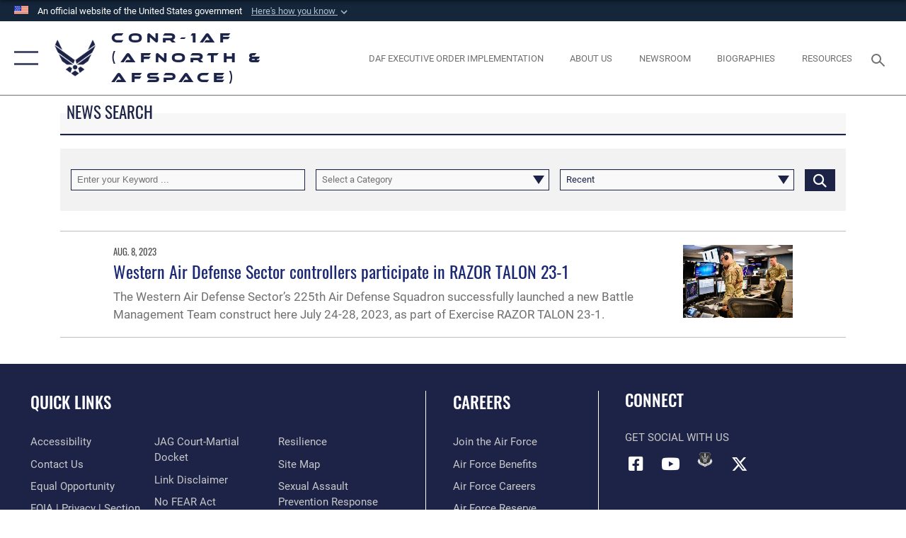

--- FILE ---
content_type: text/html; charset=utf-8
request_url: https://www.1af.acc.af.mil/News/Tag/64541/razor-talon/
body_size: 19198
content:
<!DOCTYPE html>
<html  lang="en-US">
<head id="Head"><meta content="text/html; charset=UTF-8" http-equiv="Content-Type" />
<meta name="REVISIT-AFTER" content="1 DAYS" />
<meta name="RATING" content="GENERAL" />
<meta name="RESOURCE-TYPE" content="DOCUMENT" />
<meta content="text/javascript" http-equiv="Content-Script-Type" />
<meta content="text/css" http-equiv="Content-Style-Type" />
<title>
	News - Tag Razor Talon
</title><meta id="MetaDescription" name="description" content="The official website of the 1st Air Force" /><meta id="MetaKeywords" name="keywords" content="1st Air Force, 1AF, CONR, USAF, AFNORTH, AFSPACE" /><meta id="MetaRobots" name="robots" content="INDEX, FOLLOW" /><link href="/Resources/Shared/stylesheets/dnndefault/7.0.0/default.css?cdv=2785" type="text/css" rel="stylesheet"/><link href="/DesktopModules/ArticleCSDashboard/module.css?cdv=2785" type="text/css" rel="stylesheet"/><link href="/DesktopModules/ArticleCS/module.css?cdv=2785" type="text/css" rel="stylesheet"/><link href="/Desktopmodules/SharedLibrary/Plugins/SocialIcons/css/fa-social-icons.css?cdv=2785" type="text/css" rel="stylesheet"/><link href="/Desktopmodules/SharedLibrary/Plugins/Skin/SkipNav/css/skipnav.css?cdv=2785" type="text/css" rel="stylesheet"/><link href="/desktopmodules/ArticleCS/styles/AirForce3/style.css?cdv=2785" type="text/css" rel="stylesheet"/><link href="/Desktopmodules/SharedLibrary/Plugins/ColorBox/colorbox.css?cdv=2785" type="text/css" rel="stylesheet"/><link href="/Desktopmodules/SharedLibrary/Plugins/bootstrap4/css/bootstrap.min.css?cdv=2785" type="text/css" rel="stylesheet"/><link href="/Desktopmodules/SharedLibrary/ValidatedPlugins/font-awesome6/css/all.min.css?cdv=2785" type="text/css" rel="stylesheet"/><link href="/Desktopmodules/SharedLibrary/ValidatedPlugins/font-awesome6/css/v4-shims.min.css?cdv=2785" type="text/css" rel="stylesheet"/><link href="/Desktopmodules/SharedLibrary/ValidatedPlugins/Chosen/chosen.min.css?cdv=2785" type="text/css" rel="stylesheet"/><link href="/portals/_default/skins/AirForce3/Assets/css/theme.css?cdv=2785" type="text/css" rel="stylesheet"/><script src="/Resources/libraries/jQuery/03_07_01/jquery.js?cdv=2785" type="text/javascript"></script><script src="/Resources/libraries/jQuery-Migrate/03_04_01/jquery-migrate.js?cdv=2785" type="text/javascript"></script><script src="/Resources/libraries/jQuery-UI/01_13_03/jquery-ui.min.js?cdv=2785" type="text/javascript"></script><link rel='icon' href='/Portals/93/ACC_favicon.ico?ver=rSxVjtXWLzfVK5LDB9qz5A%3d%3d' type='image/x-icon' /><meta name='host' content='DMA Public Web' /><meta name='contact' content='dma.WebSD@mail.mil' /><link rel="stylesheet" type="text/css" href="/DesktopModules/SharedLibrary/Controls/Banner/CSS/usa-banner.css" /><script  src="/Desktopmodules/SharedLibrary/Plugins/GoogleAnalytics/Universal-Federated-Analytics-8.7.js?agency=DOD&subagency=USAF&sitetopic=dma.web&dclink=true"  id="_fed_an_ua_tag" ></script><meta name="viewport" content="width=device-width,initial-scale=1" /></head>
<body id="Body">

    <form method="post" action="/News/Tag/64541/razor-talon/" id="Form" enctype="multipart/form-data">
<div class="aspNetHidden">
<input type="hidden" name="__EVENTTARGET" id="__EVENTTARGET" value="" />
<input type="hidden" name="__EVENTARGUMENT" id="__EVENTARGUMENT" value="" />
<input type="hidden" name="__VIEWSTATE" id="__VIEWSTATE" value="ZvIZlr84B/WW3TaWNIc0wLnmUZUYN0Tv4B376TxkxHZjTJc2hr+zNkoI3cs8QGFsDndnkfMjpnTPFo7QVV9xesqkycA/VX3DmIxr69laOpV4yB/Fh1r+F38vkUBhh8wlyVC33xi6DX3+jE7wslfK7xbybe0RYxlnGiUInabi3mkmeFuD7HhhSXZ98q4rxb+DfypKYvPAtVCRc6RCB3bnog8E5r5jhKcPXl+9gI8xyebNS1O+YdINbuIXJ6BjFer6G//QiJs7KOO0dQpTmgn9UrmwCbxIz7enueJPFRFMbXdONwLFagC9z5H/v4j4dyMio4EhbJn6ylY40o11mhm4BizPr9nQBbTa5IEzk0VHJPTs3CY0vvC+G2sNUoRC/2gDDnouCqETqBdTOOz5NeBWMlu4Gv3hiNatOfsc6wXcqY2BAT/8PlsSFFuhp6Yu8YIJFEsTkgcQPGL1F/+LOadafZ22GhvKg8+R6f4Spsy7Zm0RXQG7CBSdoRC4uxW9D24iyKU1oCTs1mh/lbwA2MePQY45tmu4VkDPFDRrC5I/qCpOz5kC4Ru0EfGv+Wfg9Dsp40UXDH+ob7xgwvo+Q4DFYSLEHErVe3gQiVmVNcxlBvbTWhzsY2Rt80mB7/XB9lhkWhfhEFcMAXMNWoKhTNJ5AFfvW17aszTFcK57RWnoIP5sZ+c3u1oOLpu29akZHXJ3wAIQAFYo2cekeGPQ6BtyfL/yedFcobxQLk1YGRGkSJKC2iFm4am5M6JhQCoqPPHUtKkTwETLj02m44aX44SDwtk1OD21UfVx69yiBuizOvo8va2ebfCVQ+rTo6wXDlejjBSfwc5dEJUx/yzMZmufi6jAvYf/+drBPd8KC9gAl0bb/k2XTc1kYvetbU2kMsGvPyuIoRPz87XtDrXTdSBxUlVs1HFwva27bkxtPr6zYlAph8uR29/zLvHi3h789dMLKvi+BX52Tph3Y5ac2qWGXpb8Mr84RRSTvvcjMeRQYbwi3lgRRul3fmYymvPHSA5nqNgsYJ1DzYAL1VemOx7rd7p0Q0gEAqaQOTLNQpUnIPa4UQ2//[base64]/EDjnVUvZmUcNb4JXIloRwFngeBQLi4AfsfsHQahIpSe3ml/hFbbwV9XVg6u0YmgkLXYI4DAwZj8gVEQfxmlBhC89vNkcPLS09YR4T7WRt4m7t4orUk5NMCmnSZ7/PjOdFV/Odq0FjvgQif3esMZHKEKURThe+mihJSGNX/O6C8kX8fQxsgoltVvZvdnRgdaqGr151Wn+Z+NoIfQZgTmkIAzn1A5dnpuM7Kv+der6Y5vVFVXRaQjh4Yc+Rlqq8CZqZZvP4LjKVvSBiQ6lBhRea5rt4WCqfyL93m4tRwhIiHIDwfpxq2Y45I/tM4rWtAeyn8xcwHY9MtCPiaOMz6JhwnZSlNUWh1YECtpvho8jzzns+/CqXE9nmtSGPEd6ofCj8MEQHyuY8Tm3aPdOHHI0ItyUUh8ChVO38H/1cwXugbQAvpKX6LxnUxkHgdPkG5FyOFVC042/nuuyfXhGZihau+BrKhrv60SufTO1Sr/pCsqXzvf41nyaAGLopNAETxjwGVE74Ngl/qQsak2UVH2bROWiRUPaCdx7NRDy5c9AqX61lvDN4cDXiQ/ixACHBdlLKOAGxQvEhWxDdNxrcQHFJYMhOY0GcbmMrGXOIq4m3p/286NQ7B2dGxTWQZ1TB9zFCgIz8fjN9VVwH2kC04mYxSGCWm8X2Us4WjLl8AtMYKBuRGK7bQPG0l2wKaRP9/XiJmr/ifNdJJ1dVfFT/EIU9pBcXbBnVqJjb4SIcmYts4dj64aoc1NTJrW40gdfMF4Jgd6u3VpJ3YSI4Qt5ygucDB3Xqv3niuLw3iJDykZziK3s0qdiNtg/VpLXwlXjZpb2ZDRFZrLeuK7MegyLnYAJu5urc+8/u1x2CsBDVabXiOICgzm5CPhfuQW59rA5GgpqtY3ofGqcao23mQ7rPgXLMCyAnu30pdD9i4T5sBtNyHHyARX9/SfTmt8tL3h4TConne6K4nkToQ/CWffm6nQTZlcVjYvv0e8CQuDsi188/MBdMl6XHX1fbv806sJ72jaqG8FdJb++k/jk/xZUmlGJlHHzU+7m1129xmXQ/WHwxBFNDIwfVTIHcDtMVl+ypQ8PSavUhVGBRANA15nyra3JGhbvgushR2LUXhFwwGxOlYV+85j+ntDsXlwCdxs8stylumaJUUQCid69C4PtaT7ip/cZPlPOmmwRYkV+hfV4+NC5YNs2/aMkHqPdUTx3sx/1+cgsUuLTXE9pc1X7zbpN6F3DrrGYrOAhu1EyWqn2DYlcbN48f/XA72fjCHzJUyN8L4i88pA/g2rw3hE6kCMxycubb+kcP5Xn6nbXqYoW0a0tb5Ll90/VnAFfJWRVSOw1lA2GXjZJLd12TcZrgR795VRCmiyC13SbEJGJrjEcsG9O2Xuh25fgDuXk44ceOSfMrKWyaRHT6EJy6p2I9T9eOSAPxrvvNFNSgHk0RV+/pdCowsqsg7OFLP+JEqzf+Tyu64XLeB6pfO7dVm89cITQFRSJkWqOmg5jcf1vy0RBj05KSfLgspD+nJB8myUyu2ynfy4M5K/GReiNmT+2xl+nvy+89ZETa4wuiWF8h1nn7tJcxX2AvROP1nk2zahqO3hfAuMnj696psrqn9TsFtw8tDxqtrHCGjoJi41eY0sU2w5SUxEerHQateatzYesPNFvT44//7iLQaQBhyPK6nr8JEBRp9iMlKgmwKxrzHjsD4iGAUT8pvi9xizntnXtDQVtEmQfZn7CzBEMcLJQNhtu82bRur4IX9aqrOzLTdh/96uxhHLudCXOWIQ8NfkYpaTv1OoQAHBgxnr5567qAVGo8ey27KlJpI679f7dXl8EeuLYrfnyIZpneuOXTLayW+HRSug+DyaoRndlMXBrRO+E1vC5V2q/4IURZ9PXbUPatAaK5cepD5jpIPWffE7hCgAK7V+1LWSXRtJ85tWfTWKAA2sBdEfd/oB+R2P8pwJxNOJYaVbmbRfiT+u4/LE/rTFQvl/2P0JpSOXB5MEYQDOyJqYn/Mdp/[base64]/00yTrzSrvqnWBv0jOY4NigKkmux216nOL6TDDGCK2D/ej3dmtKYE0jTfC9EudxnD+nzhtB79deDDeVIp6WDB/VXbOGC/L5XiqTBThgh2em5vugM4cQmONzDA+7fUZGr/hbelbqDy9vq5IuSphLsW4kdN0HuiCP2q4lwxzAEqFEI25S2qS4rzoTL5JrBAF6qWi7Cum9/UAuHO0RjlQhUP3wG6soZvs9acX6+7FCmcSgigmnCJoi6ji2CHv8TDDN0baysNvE9KYJErBT+1jAdF1gUb0pXx4Hx6nYCHDjohyxcA0cOoFs3um4yfeldgXEEbc9Srg6prJPea4amURC52H3ue8Ny7GS/trqr2EZ1n7RQHDa2Enbx53/2Rz3bhxAdTNM9+pnfBIj0otoUm01m8X4wbw+VtkMXhSJt43dG1lEaJVDGGOKGfW4PcZ6eA8j4WwquKsf7gmpaAzFZ/NG0IBy3ugHYLm5gCEobqZMbvAiaq7M0aLWqD34DNtbTqUMO1inzG/nPodc+rfpRBuNZ9KgSIZg7qyR/peMQnat3adznNijuLAYjwrD4KQMprFe59nGcUuLYYapaQJ04YMXwOruIZ2oGklDqzum8kIN91NSyVCEM3jdrgL6djoElm8gKF6g2M7CIA1H0xNnS+wxSrLnmHPsZakroq+audAQm/9vMbrFziZlV/Q/uuX8I2WZU90KLiSMNMGXydWeQ7MBcrDhrH7MmCPtPnEc1EzSaXnH9PnEIsneFOKfXUeB+g7flzqBXbInsjosrMsab3hABIyj0SPAUXyvMsmdLDzT1n/Xvrob7COuDM+xQCAm+aOPJFzg6z2U/eK22Hh3x/Na9iZz4DCfnERSzPdY0LdDzRx1bgNCgiGiwcvB1iVNCaMGvwp5IsufLu8HZ0+49BrLRk3926Ubr1AtbkA2epllBCUfMj0BfMh785mzwRaEN2js8HGxxJpe5sbAI7/pXBFQLJBqft6KXQu6wAnuPbSfa1A38OWHeGx+fyM8xjIYOBf/f0u0EccUjm9kn+kTyNe8D4q/YSv8YEnH2M91ZrSTnN7/7GYWq9/Imx5Ixnj1V9pJ79IteDn4A6yZzD7cx3u3Zlx6pCGAPjNfW4zkQehvhHuO2rZXbobsms3deFu8wV8TJo4n/HYnI+kYOV0u7R90FEDI4LrpZB6tYinYK2lW8i2wR0pQc/qmkdodylM5skFDB9uPPxdNCf5+rDFugn7eIyl+fTHrDCk20+Gg7Y5Rbz7OF32p72Fned7h5cyZq7BVZKA2sQLE0eYv6GEU54ov9VKpxEc5xbjHHJwlK6dapwv3T1C4sw8vNjlQye/CAgBqk4DL8+zoYPzrqSB57XQPuaMLK6q/8Qw1zIjX9Uxo/JCJ/Mf+tHe4WVoHXQ8Bu3VNGm/wOAFfqdAPSHvderU0wBUBoZK/wdPFzNWAY6kop6+Gp3uRKOHmqmadQjdysOym8FYF9hVCdBrqJsua+HgJjUGeqG8S0b9uGxQXxpRVlqt9nD7oo2RJnZE4/Dh/OiSc/VLwrRuqMA4yKS3Q1gyaJuaemKiTHxXRqxfhKuZ0OuW/j2ggv8qQgB6zPd4LqGHFQeRpf1JggclMZXbzssJ2a6OvO+2qUQdeONll8qRyDiOh0oaF/o+wipAhi3wF4FmaxhOaocxXVo4T4K2n15XwO/6LDUvKEbCdnPdGYTGFLHMwzlVlMWM2+FtImUtFxG69OW3QFRBrRYIIrT73WuWIjQLigO5PbADBOYX2IT55+QYmjFHoUEuYOQMbUyZIhKdrVFqhbad71g60giRvk399lMk81lRnlRNo9T7SOeSLQZF/+fwdIDUUI32Daarff9xAl9elRqeEB4P1snQAMWZsCebySg6LY54ygmrPUtgKMxaQb0Vkt8NNK7xCl9VLnN2QAJZa5QegogDt+Ms/s2fYnFLtKb/N+1zNu19NV1ISCLnnWP0va9DnOQrlAWip+L4tgSijXKdK79yQoBKwwzNL73g0ODplKV7QVYJSRkoTk3npZ6Uw7FONarTbPNFZX+2tCDSeZjvbwGNybCpSRaUC5CsGz7o1eLNzswVv1C66eHZgF6GvEe1T63Sq2K9jyNglrYBuYOclu2miiGXAmRJIjFvE//D6b8sy1Za5XE9f6G0A0pMhjI8v4uOuxmY+krvVDoi1MR2VkDv31+AXC9IbM0kqeGwMEjSpNvXfi+g+xH5fV+e6rjYzGry0JMT/Cuz1K5yDQ7zjHWU+8CUHeHwn+VbLox48LCEM3hbEv8InaYMyRoQ1PVIeSsLWAnsc/bFQsAhScoopst4vp5ULUTGxk9i7BMkTgNzLIsrX2oeV2TxPw/ATYPhALvAd2RdEZ7E3amvAEiPNZ+Sol6u38EzGxUGonkUfYsgSYzPEKR6MgRl1G0XcCAqmCpBiQff63G7l8sM4YB7lGZE957Uy/avwoCKntqeCrjjbbOpmyZs3Ug0h2AePuDn1Uns0cpU4OM4fCBM1sqDk4jKgLc9WGgAb5OCj7WzINVCUJDGk9VyYA6Ju8GrWz0pj/EXHuTkQMx02taJVyySW+bdhwp5wZDSyXA7p3Aqpid00QYb2yPnIWL4C+rhxBhW1JCVoT89v+vUQLdt29qgtT1cghU0NTX1d2Ips0N59bVX5CEWc+axvh61uI32l75E6odPE0RvSkHZSWD/TeX9LSPGVeRCAW6YohfP7Y47vvEQ28e5sEiIFtx7yVYlCmz3sKHn0WF4P39eKjjDr1WcoKJG3s0fE883pySPB2uDcty30CZ7Yc9YxzCAWwqeRDpCfx12UI1rGpHziXHcitPoMkkcqE3+T9n0sc1RgNfMwIhWlqorR/jJVdf/7Z1LuHuuvUkjZte2IepSCsJj0E7VwaKlFiMtFdalr/tRl4HJoQHIeWW2SjuSdwGpXyQAdgsOrZVtUUGim5kweCjfsRvVc0Uyd7Ck1J4DRZYJHpXQvNKJhMdXRYOOc+tBzjp+azL/OqWnUVQxrGvrUiZT7cCCcVwIGPykvIouyR8AeV7iRLeOj/Ir4bVoH2CUouZPYUyfAumBsMoGJipQ8wOMHcxU/YweeDJqh8SHP/FB6AIqbCCzg4KHvKfzuaxEcCKDPh1AwI9Cy8FRTGnmQNb4ZzGTXHNtxbyc8//K0b/6TlE7Zj/km7oIlozhePuwqWrbFfazybdT6O10RGhWVLHp5VsN73c4RhCn0ctFcl/AUCPA7XR+gAzyw7IDp5xYIj9EELbrS9GOamygXH8k2UHNjsZApyhk8t59zj+zsAcNxibD6l+ZTeqrriRaETmz6qpwRR/LAgJGo+UNpHF9JJEvks6P+9kYvJMM5kXw9GgdJIAdorfnz9qKAkcOAElMnvLFr3VaKmS89At/7e3VVq0zG1CcUE+WTx7VTn/n060FotTJw+wfiuhPNANWqCTksxBtLv3Nmx5tD6Rq/8827nAd+8Uk/izCMPcSm2LQisFhJEaLrvxhvzruc/cZ715kifu2djUwZWK6pKx93XC3eVTthK6dBHJnrm/Q8TMeO6NO4uZ7XE5P/PB4oOba1RN+1pa2Wbqi72Iz9lIe1Pj/n29Knm4dPJ3boGxSxJ5lFBxMXqRQVnIEM2KxRqCT4LNmsqPn7aRZZc9sR2YSA2Lf5G1sM5DH+e8nvePJ4DIYgrHxxQI3+6/8uGvogySqDJsb5IBtImCn8Th6vE09o/SNxc2vKD/TmNe5qkTHtAsNg/sEAeX8FdkmxRHopUrBDkN8iXmU9SqgPvzZbJHdNg/[base64]/DHu4u6NDiAO/yvR2w350ux4O48ct+QqHurFXNmqBBGBc93NKAqXjo1OXq3DNUYTLTrC8V4WrsvzoDTWrmpUuhB/Yu1afoIx+NjYD4fiMhYtqXXbX4pUbUjBpFuUGd7OjjFGib3IY4cFgfGFpgRPSY1vvzaS89u9F3kf9PSJeYDv9an+6fDvRV20ScZVPdTYcEdFxa/V89YRmm/sjJZTSUbdv5854mU7AS8vtrw9W6VSrWsXORHgmgZfYVtYHrR7XcIKFo5S4/o0FoEWSVAlZ0atavJXyWa+Cl3o6H7o3d3DuPAPi9XiseQdbRJMOmPNNqEYRNLrOTte2xBXgagBJrNMFnnaI20aUXyiAHgA17v3EH8hrJTy/T4YbQMYdY6vtAxI38aVzWI6d4N5opodex8rkSebR9cjutqsYS5ltKIiD7OVQZePnzOXYt/GEM1o6cmr2xowq86Ye5es35K7nNG0+qnzN3Jb0/lnTL/zVM+ZDg1L295c9487POvWmtg4cKT83iLYUB64Cu/o7eNoiqW6Ig2xHp1+BpPjLrYQ==" />
</div>

<script type="text/javascript">
//<![CDATA[
var theForm = document.forms['Form'];
if (!theForm) {
    theForm = document.Form;
}
function __doPostBack(eventTarget, eventArgument) {
    if (!theForm.onsubmit || (theForm.onsubmit() != false)) {
        theForm.__EVENTTARGET.value = eventTarget;
        theForm.__EVENTARGUMENT.value = eventArgument;
        theForm.submit();
    }
}
//]]>
</script>


<script src="/WebResource.axd?d=pynGkmcFUV2XJQRRndJGZjIM9Yjewq1-mws8Ro32keP8X8QjNrsd-BZU8GU1&amp;t=638901627720898773" type="text/javascript"></script>


<script src="/ScriptResource.axd?d=NJmAwtEo3Io1vb4WK6GRfLaB9HzJ78wO-BXW2z5SADyChLbcFRJIrjg4UGqAmOAcAQEMwPq2Q1DtzY0Aley45CRrSrD9ru7og3vimHBwMpdXoL-I7TRYXlfk3ueSFfDnfWckFQ2&amp;t=32e5dfca" type="text/javascript"></script>
<script src="/ScriptResource.axd?d=dwY9oWetJoKon4WKK8drPsOmDM7FQIzjJ7t_FTF3NlYWC4aOoW9LI8187a1lGlD3BtlPZewts3yoYk2hA7zAfU4s65dhTvXAC813Y8kBRmRkvC55RC1URouDa2uR_m3HGNPNmkEfZcbltnYq0&amp;t=32e5dfca" type="text/javascript"></script>
<div class="aspNetHidden">

	<input type="hidden" name="__VIEWSTATEGENERATOR" id="__VIEWSTATEGENERATOR" value="CA0B0334" />
	<input type="hidden" name="__VIEWSTATEENCRYPTED" id="__VIEWSTATEENCRYPTED" value="" />
	<input type="hidden" name="__EVENTVALIDATION" id="__EVENTVALIDATION" value="/pXHEAlLs+0YH2204colI+ULeET0ERm7px5p5+VXrY22hDXl00074xBWm9d42m/T1VgtaF4rLnKOSk+7STHKvY0/qBUKY8Tp82WrnW4KgxqiC8s64uMRClOOuZvaRF2WLE767EipBBH29WQI6XO1TB6hlHnGtJAgWMmzeIAvAOTydYvD4MfSnxRHtWL7PEfVDHtcfmS5yhXbMpoKqvqjjdEAvg7rJxo3ru3Bs0Ix0nc8C25Qp9xW56uWOvFZBAifbR+7Bg==" />
</div><script src="/js/dnn.js?cdv=2785" type="text/javascript"></script><script src="/js/dnn.modalpopup.js?cdv=2785" type="text/javascript"></script><script src="/js/dnncore.js?cdv=2785" type="text/javascript"></script><script src="/Desktopmodules/SharedLibrary/Plugins/Mobile-Detect/mobile-detect.min.js?cdv=2785" type="text/javascript"></script><script src="/DesktopModules/ArticleCS/Resources/ArticleCS/js/ArticleCS.js?cdv=2785" type="text/javascript"></script><script src="/Desktopmodules/SharedLibrary/Plugins/ColorBox/jquery.colorbox.js?cdv=2785" type="text/javascript"></script><script src="/Desktopmodules/SharedLibrary/ValidatedPlugins/moment/moment.js?cdv=2785" type="text/javascript"></script><script src="/js/dnn.servicesframework.js?cdv=2785" type="text/javascript"></script><script src="/Desktopmodules/SharedLibrary/Plugins/Skin/js/common.js?cdv=2785" type="text/javascript"></script><script src="/Desktopmodules/SharedLibrary/ValidatedPlugins/moment-timezone/builds/moment-timezone-with-data.js?cdv=2785" type="text/javascript"></script><script src="/Desktopmodules/SharedLibrary/Plugins/image-set-polyfill/image-set-polyfill.js?cdv=2785" type="text/javascript"></script><script src="/Desktopmodules/SharedLibrary/ValidatedPlugins/Chosen/chosen.jquery.min.js?cdv=2785" type="text/javascript"></script><script src="/Desktopmodules/SharedLibrary/Helpers/chosen-fix.js?cdv=2785" type="text/javascript"></script>
<script type="text/javascript">
//<![CDATA[
Sys.WebForms.PageRequestManager._initialize('ScriptManager', 'Form', ['tdnn$ctr13044$Article$desktopmodules_articlecs_article_ascx$UpdatePanel1','dnn_ctr13044_Article_desktopmodules_articlecs_article_ascx_UpdatePanel1'], [], [], 90, '');
//]]>
</script>

        
        
        

<script type="text/javascript">
$('#personaBar-iframe').load(function() {$('#personaBar-iframe').contents().find("head").append($("<style type='text/css'>.personabar .personabarLogo {}</style>")); });
</script>
<div id="dnn_ctl02_header_banner_container" class="header_banner_container">
    <span class="header_banner_inner">
        <div class="header_banner_flag">
            An official website of the United States government 
        <div class="header_banner_accordion" tabindex="0" role="button" aria-expanded="false"><u>Here's how you know 
        <span class="expand-more-container"><svg xmlns="http://www.w3.org/2000/svg" height="24" viewBox="0 0 24 24" width="24">
                <path d="M0 0h24v24H0z" fill="none" />
                <path class="expand-more" d="M16.59 8.59L12 13.17 7.41 8.59 6 10l6 6 6-6z" />
            </svg></span></u></div>
        </div>
        <div class="header_banner_panel" style="">
            <div class="header_banner_panel_item">
                <span class="header_banner_dotgov"></span>
                <div id="dnn_ctl02_bannerContentLeft" class="header_banner_content"><p class="banner-contentLeft-text"><strong> Official websites use .mil </strong></p>A <strong>.mil</strong> website belongs to an official U.S. Department of Defense organization in the United States.</div>
            </div>
            <div class="header_banner_panel_item https">
                <span class="header_banner_https"></span>
                <div id="dnn_ctl02_bannerContentRight" class="header_banner_content"><p class="banner-contentRight-text"><strong>Secure .mil websites use HTTPS</strong></p><div> A <strong>lock (<span class='header_banner_icon_lock'><svg xmlns = 'http://www.w3.org/2000/svg' width='52' height='64' viewBox='0 0 52 64'><title>lock </title><path class='icon_lock' fill-rule='evenodd' d='M26 0c10.493 0 19 8.507 19 19v9h3a4 4 0 0 1 4 4v28a4 4 0 0 1-4 4H4a4 4 0 0 1-4-4V32a4 4 0 0 1 4-4h3v-9C7 8.507 15.507 0 26 0zm0 8c-5.979 0-10.843 4.77-10.996 10.712L15 19v9h22v-9c0-6.075-4.925-11-11-11z' /> </svg></span>)</strong> or <strong> https://</strong> means you’ve safely connected to the .mil website. Share sensitive information only on official, secure websites.</div></div>
            </div>

        </div>
    </span>
</div><style> .header_banner_container{ background-color: #15263b; color: #FFF; } .icon_lock { fill: #FFF;} .header_banner_container .header_banner_content .banner-contentLeft-text, .header_banner_container .header_banner_content .banner-contentRight-text { color: #FFF;} </style>
<script type="text/javascript">

jQuery(document).ready(function() {
initializeSkin();
});

</script>

<script type="text/javascript">
var skinvars = {"SiteName":"CONR-1AF (AFNORTH \u0026 AFSPACE)","SiteShortName":"AFNORTH","SiteSubTitle":"","aid":"1af","IsSecureConnection":true,"IsBackEnd":false,"DisableShrink":false,"IsAuthenticated":false,"SearchDomain":"search.usa.gov","SiteUrl":"https://www.1af.acc.af.mil/","LastLogin":null,"IsLastLoginFail":false,"IncludePiwik":false,"PiwikSiteID":-1,"SocialLinks":{"Facebook":{"Url":"http://www.facebook.com/home.php?#/AmericasAOC","Window":"_blank","Relationship":"noopener"},"Twitter":{"Url":"http://www.twitter.com/1staf","Window":"_blank","Relationship":"noopener"},"YouTube":{"Url":"http://www.youtube.com/americasaoc","Window":"_blank","Relationship":"noopener"},"Flickr":{"Url":"http://www.flickr.com/usairforce","Window":"_blank","Relationship":"noopener"},"Pintrest":{"Url":"https://www.pinterest.com/usairforce","Window":"_blank","Relationship":"noopener"},"Instagram":{"Url":"http://instagram.com/officialusairforce","Window":"_blank","Relationship":"noopener"},"Blog":{"Url":"http://airforcelive.dodlive.mil","Window":"_blank","Relationship":"noopener"},"RSS":{"Url":"/Home/RSS/","Window":"_blank","Relationship":"noopener"},"Podcast":{"Url":"","Window":"","Relationship":null},"Email":{"Url":"","Window":"","Relationship":null},"LinkedIn":{"Url":"","Window":"","Relationship":null},"Snapchat":{"Url":"","Window":"","Relationship":null}},"SiteLinks":null,"LogoffTimeout":3300000,"SiteAltLogoText":""};
</script>
<script type="application/ld+json">{"@context":"http://schema.org","@type":"Organization","logo":null,"name":"CONR-1AF (AFNORTH & AFSPACE)","url":"https://www.1af.acc.af.mil/","sameAs":["http://www.facebook.com/home.php?#/AmericasAOC","http://www.twitter.com/1staf","http://instagram.com/officialusairforce","https://www.pinterest.com/usairforce","http://www.youtube.com/americasaoc"]}</script>

<div id="app" class="layout-main no-banner ">
    

<div id="skip-link-holder"><a id="skip-link" aria-label="Press enter to skip to main content" href="#skip-target">Skip to main content (Press Enter).</a></div>

<header id="header-main">
    <div id="header-main-inner">
        <nav id="nav-main" aria-label="Main navigation">
            <div type="button" class="nav-main-toggle" tabindex="0" role="button" aria-label="Open Main Navigation"> 
		        <span class="nav-main-toggle-label">
				    <span class="nav-main-toggle-item nav-main-toggle-item-top">
					    <span class="nav-main-toggle-item-inner nav-main-toggle-item-inner-top"></span>
				    </span>
				    <span class="nav-main-toggle-item nav-main-toggle-item-bottom">
					    <span class="nav-main-toggle-item-inner nav-main-toggle-item-inner-bottom"></span>
				    </span>
			    </span>
		    </div>
            
            <div id="nav-main-inner">
                <div id="nav-main-header">
                    <div type="button" class="nav-main-toggle" tabindex="0" role="button" aria-label="Close Main Navigation"> 
		                <span class="nav-main-toggle-label">
				            <span class="nav-main-toggle-item nav-main-toggle-item-top">
					            <span class="nav-main-toggle-item-inner nav-main-toggle-item-inner-top"></span>
				            </span>
				            <span class="nav-main-toggle-item nav-main-toggle-item-bottom">
					            <span class="nav-main-toggle-item-inner nav-main-toggle-item-inner-bottom"></span>
				            </span>
			            </span>
		            </div>
                    <svg class="svg-logo" width="80" height="70" xmlns="http://www.w3.org/2000/svg" viewBox="0 0 80 70">
                        <g>
                            <title>U.S. Air Force Logo</title>
                            <g transform="matrix(0.30864200474303516,0,0,0.30864200474303516,96.66049876374962,86.23049787780087) ">
                                <polygon points="-216.59274005889893,-115.45912504196167 -239.41073322296143,-98.88313627243042 -211.62673664093018,-78.69417142868042 -202.91378498077393,-105.51613187789917 " class="fill"/>
                                <polygon points="-207.52175617218018,-75.70814847946167 -184.70473957061768,-59.13417387008667 -161.90072345733643,-75.70814847946167 -184.70473957061768,-92.29115629196167 " class="fill"/>
                                <polygon points="-195.99575519561768,-126.93117094039917 -279.6467409133911,-187.7141375541687 -260.1197633743286,-147.0781512260437 -232.37673664093018,-126.93117094039917 " class="fill"/>
                                <polygon points="-187.24075031280518,-153.7301287651062 -304.11372089385986,-238.64913511276245 -284.5887575149536,-198.0051531791687 -194.19973468780518,-132.33217191696167 " class="fill"/>
                                <polygon points="-287.54475116729736,-271.9891619682312 -301.3247194290161,-243.31515073776245 -258.9787721633911,-212.55013608932495 " class="fill"/>
                                <polygon points="-166.50472736358643,-105.51613187789917 -157.78475666046143,-78.69417142868042 -130.01070880889893,-98.88313627243042 -152.83077716827393,-115.45912504196167 " class="fill"/>
                                <polygon points="-137.04073810577393,-126.93117094039917 -109.2976884841919,-147.0781512260437 -89.7787675857544,-187.7141375541687 -173.42074298858643,-126.93117094039917 " class="fill"/>
                                <polygon points="-182.17178058624268,-153.7301287651062 -175.22274494171143,-132.33217191696167 -84.8327226638794,-198.0051531791687 -65.3028154373169,-238.64913511276245 " class="fill"/>
                                <polygon points="-81.8727617263794,-271.9891619682312 -110.4467363357544,-212.55013608932495 -68.0937089920044,-243.31515073776245 " class="fill"/>
                                <path d="m-197.38074,-111.46014c0,-6.997 5.676,-12.677 12.682,-12.677c6.99,0 12.677,5.68 12.677,12.677c0,7.005 -5.687,12.68 -12.677,12.68c-7.006,-0.001 -12.682,-5.675 -12.682,-12.68z" class="fill"/>
                            </g>
                        </g>
                    </svg>
                </div>
                <div id="nav-main-search">
                    <div id="dnn_Header_MobileSearch" class="search-input-wrap">
	
                        <input id="search-input" aria-label="Search" type="search" autocomplete="off" name="header-search" placeholder="SEARCH" value="">
                    
</div>
                </div>
                <div id="nav-main-menu">
                    <ul id="nav-main-menu-top-ul">
	
    <li class="">
    
        <a href="https://www.1af.acc.af.mil/" target="" >Home</a>
    
    </li>

    <li class="parent active">
    
        <a href="https://www.1af.acc.af.mil/News/" target="" aria-expanded="false">News</a>
    
        <ul>
        
    <li class="">
    
        <a href="https://www.1af.acc.af.mil/News/Photos/" target="" >Photos</a>
    
    </li>

    <li class="">
    
        <a href="https://www.1af.acc.af.mil/News/Video/" target="" >Video</a>
    
    </li>

        </ul>
    
    </li>

    <li class="parent ">
    
        <a href="https://www.1af.acc.af.mil/About-Us/" target="" aria-expanded="false">About Us</a>
    
        <ul>
        
    <li class="">
    
        <a href="https://www.1af.acc.af.mil/Library/Biographies/" target="" >C1AA Leadership</a>
    
    </li>

    <li class="">
    
        <a href="https://1af.usaf.afpims.mil/Library/Fact-Sheets/Display/Article/289620/conr-1af-afnorth-afspace/" target="" >C1AA History</a>
    
    </li>

        </ul>
    
    </li>

    <li class="parent ">
    
        <a href="https://www.1af.acc.af.mil/Units/" target="" aria-expanded="false">Units</a>
    
        <ul>
        
    <li class="">
    
        <a href="https://www.1af.acc.af.mil/Units/601st-AOC-101st-AOG/" target="" >601st AOC &amp; 101st AOG</a>
    
    </li>

    <li class="parent ">
    
        <a href="https://www.1af.acc.af.mil/Units/AFRCC/" target="" aria-expanded="false">AFRCC</a>
    
        <ul>
        
    <li class="">
    
        <a href="https://www.1af.acc.af.mil/Units/AFRCC/Points-of-Contact/" target="" >Points of Contact</a>
    
    </li>

    <li class="">
    
        <a href="https://www.1af.acc.af.mil/Units/AFRCC/Annual-Reports/" target="" >Annual Reports</a>
    
    </li>

    <li class="">
    
        <a href="https://www.1af.acc.af.mil/Units/AFRCC/USNPLBP/" target="" >USNPLBP</a>
    
    </li>

        </ul>
    
    </li>

    <li class="">
    
        <a href="https://www.1af.acc.af.mil/Units/NSEP/" target="" >NSEP</a>
    
    </li>

    <li class="">
    
        <a href="https://www.1af.acc.af.mil/Units/CAP-USAF/" target="" >CAP-USAF</a>
    
    </li>

    <li class="">
    
        <a href="https://www.1af.acc.af.mil/Units/Det-1/" target="" >Det. 1</a>
    
    </li>

    <li class="">
    
        <a href="https://www.1af.acc.af.mil/Units/Det-2/" target="" >Det. 2</a>
    
    </li>

    <li class="">
    
        <a href="https://www.1af.acc.af.mil/Units/Det-3/" target="" >Det. 3</a>
    
    </li>

    <li class="">
    
        <a href="https://www.eads.ang.af.mil/" target="" >EADS</a>
    
    </li>

    <li class="">
    
        <a href="https://www.wads.ang.af.mil/" target="" >WADS</a>
    
    </li>

        </ul>
    
    </li>

    <li class="">
    
        <a href="https://www.af.mil/DAF-Executive-Order-Implementation/" target="_blank" rel="noopener noreferrer" >DAF Executive Order Implementation</a>
    
    </li>

    <li class="">
    
        <a href="https://www.af.mil/Policy-Updates/" target="_blank" rel="noopener noreferrer" >Policy Updates</a>
    
    </li>

    <li class="">
    
        <a href="https://www.1af.acc.af.mil/Contact-Us/" target="" >Contact Us</a>
    
    </li>

    <li class="">
    
        <a href="https://www.acc.af.mil/Resources/" target="_blank" rel="noopener noreferrer" >Resources</a>
    
    </li>

</ul>


                </div>
                <div id="nav-main-footer">
                    <ul class=""><li class=""><a href="https://www.facebook.com/FirstAirForce/" target="_blank" rel="noopener noreferrer" aria-label="Facebook opens in a new window" title="Facebook"><span class="social-icon fab fa-facebook-square social-link-558"></span></a></li><li class=""><a href="https://www.youtube.com/@CONR-1AF" target="_blank" rel="noopener noreferrer" aria-label="Link to YouTube opens in a new window" title="Link to YouTube"><span class="social-icon fa-brands fa-youtube social-link-4538"></span></a></li><li class=""><a href="https://www.dvidshub.net/unit/CONR-1AF" target="_blank" rel="noopener noreferrer" aria-label="Link to DVIDs opens in a new window" title="Link to DVIDs"><img title="Link to DVIDs" src="/Portals/93/ICON.png?ver=1mXezeHTg3X9yVLOcJ0CTw%3d%3d" alt="Link to DVIDs" /></a></li><li class=""><a href="https://www.twitter.com/1stAF" target="_blank" rel="noopener noreferrer" aria-label="Link to X (formerly X) opens in a new window" title="Link to X (formerly X)"><span class="social-icon fa-brands fa-x-twitter social-link-678"></span></a></li></ul>
                </div>
            </div>
            <div id="nav-main-open-overlay"></div>
        </nav>

        <div id="logo-main">
            <a href="https://www.1af.acc.af.mil/">
             
                <img src="/Portals/_default/Skins/AirForce3/Assets/images/af-logo-seal.png" alt="U.S. Air Force Logo" title="U.S. Air Force"/>
                
                <span class="site-title">CONR-1AF (AFNORTH & AFSPACE)</span>
                
            </a>
        </div>

        <nav id="nav-secondary" aria-label="Search navigation">
            <div id="nav-secondary-inner">
                <ul class=""><li class="hidden-md"><a href="https://www.af.mil/DAF-Executive-Order-Implementation/" target="_blank" rel="noopener noreferrer" aria-label=" opens in a new window"><span class="text text-link-4674">DAF Executive Order Implementation</span></a></li><li class="hidden-md"><a href="https://www.1af.acc.af.mil/About-Us/" target="_blank" rel="noopener noreferrer" aria-label="About Us opens in a new window"><span class="text text-link-4676">About Us</span></a></li><li class="hidden-md"><a href="https://www.1af.acc.af.mil/News/"><span class="text text-link-4677">Newsroom</span></a></li><li class="hidden-md"><a href="https://www.1af.acc.af.mil/Library/Biographies/"><span class="text text-link-4678">Biographies</span></a></li><li class="hidden-md"><a href="https://www.acc.af.mil/Resources/" target="_blank" rel="noopener noreferrer" aria-label=" opens in a new window"><span class="text text-link-4747">Resources</span></a></li></ul>
                <div id="dnn_Header_DesktopSearch">
	
                    <input type="checkbox" class="hidden-input" id="header-main-search-state" aria-label="Search" tabindex="-1" aria-hidden="true">
                    <div id="main-search-open-overlay"></div>
                    <div id="header-main-search">
                      <div class="search-input-wrap">
                        <input id="header-main-search-input" aria-label="Search" class="global-search" minlength="1" tabindex="-1" type="search" autocomplete="off" placeholder="Search topics, names, categories..." value="">
                        <label class="header-main-search-toggle-label" for="header-main-search-state" tabindex="0" aria-label="Search toggle"></label>
                      </div>
                    </div>
                
</div>
            </div>
        </nav>
    </div>

</header>
<div id="header-main-spacer"></div>

<p><a name="skip-target"></a></p>
    <!--/* //NOSONAR */--><div id="dnn_HeaderPaneTop" class="DNNEmptyPane"></div>
<div id="dnn_HeaderPaneMid" class="DNNEmptyPane"></div>
<div id="dnn_HeaderPaneBottom" class="DNNEmptyPane"></div>
    
    <main class="content ">
        <!--/* //NOSONAR */--><div id="dnn_ContentPane" class="DNNEmptyPane"></div>
<div class="container container-wide">
    <div class="row">
        <div id="dnn_CenterPaneWide_Top" class="col-md DNNEmptyPane"></div>
    </div>
</div>
<div id="dnn_FullBleedPane1" class="DNNEmptyPane"></div>
<div class="container">
    <div id="dnn_CarouselPane"><div class="DnnModule DnnModule-ArticleCSDashboard DnnModule-13043"><a name="13043"></a>

<div class="theme-container title-container">
    
    <h2 class="theme-container-header border-bottom">
        <span id="dnn_ctr13043_dnnTITLE_titleLabel" class="title">News Search</span>



    </h2>
    <div id="dnn_ctr13043_ContentPane" class="theme-container-content"><!-- Start_Module_13043 --><div id="dnn_ctr13043_ModuleContent" class="DNNModuleContent ModArticleCSDashboardC">
	<div id="dnn_ctr13043_Dashboard_ph">
		
<div class="advanced-search">
    <div class="container">
        <div class="options d-flex flex-md-row">
            <div class='inner'>
                <div class="spinner3">
                    <div class="bounce1"></div>
                    <div class="bounce2"></div>
                    <div class="bounce3"></div>
                </div>
                
                <div class="cellinner">
                    <label for="dnn_ctr13043_Dashboard_keyword13043" class="d-none">Keyword</label>
                    <div class="field-outer keyword text-box">
			<input name="dnn$ctr13043$Dashboard$keyword13043" type="text" id="dnn_ctr13043_Dashboard_keyword13043" title="Keyword" aria-label="Keyword Control" placeholder="Enter your Keyword ..." />
		</div>
                </div>
                
                <div class="cellinner">
                    <label for="dnn_ctr13043_Dashboard_cat13043" class="d-none">Type</label>
                    <div class="field-outer category drop-list">
			<select name="dnn$ctr13043$Dashboard$cat13043" id="dnn_ctr13043_Dashboard_cat13043" aria-label="Category Drop Down List">
				<option value="0">Select a Category</option>

			</select>
		</div>
                </div>
                
                <div class="cellinner">
                    <label for="dnn_ctr13043_Dashboard_sort13043" class="d-none"></label>
                    <div class="field-outer sort drop-list">
			<select name="dnn$ctr13043$Dashboard$sort13043" id="dnn_ctr13043_Dashboard_sort13043" title="Sort" aria-label="Sort Drop Down List">
				<option selected="selected" value="Recent">Recent</option>
				<option value="Oldest">Oldest</option>
				<option value="Title">Title A &gt; Z</option>
				<option value="TitleZ">Title Z &gt; A</option>

			</select>
		</div>
                </div>
                
            </div>
            <div class="search-container">
                <a class="fas fa-search search-button advanced-search-btn" aria-label="Click button to search" href="javascript:__doPostBack(&#39;dnn$ctr13043$Dashboard$ctl06&#39;,&#39;&#39;)"></a>
            </div>
        </div>
    </div>
    <link rel="stylesheet" type="text/css" href="/DesktopModules/ArticleCS/Styles/AirForce3/ChosenOverrides.css" />
</div>
<script>
    $('.keyword input').keydown(function (event) {
        var keypressed = event.keyCode || event.which;
        if (keypressed === 13 && $('.advanced-search-btn').length > 0) {
            $('.advanced-search-btn')[0].click();
            return false;
        }
    });
</script>


<script type="text/javascript">
    $(document).ready(function () {
        /*******************************************
        * JS for contianing every input after the
        * third into 'Advanced Options'
        *******************************************/

        // This is the array that will be wrapped into advanced options
        // It's acting as a queue (FIFO)
        var advancedOptions = $('.cellinner');

        var windowWidth = $(window).innerWidth();

        // This is to check if there's more than one input
        if (advancedOptions.length > 1) {
            $('.options').addClass('flex-column');
        }

        // Iterator
        var i = 0;
        var maxInputs = 3;

        if (windowWidth < 576) {
            maxInputs = 1;
        } else if (windowWidth < 768) {
            maxInputs = 2;
        } else {
            maxInputs = 3;
        }

        // This do while will filter out the first row of cells
        // The first row always needs at least one cell (hence the do while)
        do {
            // Filter out the first item in the array
            if (advancedOptions.length) {
                // Current element (Not a jQuery object :( )
                var current = advancedOptions.get(0);
                advancedOptions.splice(0, 1);
            } else {
                break;
            }
            // Iterate, if the current cell is tags add three to break the loop
            if ($(current).find('.tagit').length) {
                i += 3;
            } else {
                i++;
            }
            // If we already have our first 3, or if tagit is next to be shifted, break
        } while (i < maxInputs && !$(advancedOptions.get(0)).find('.tagit').length)

        if (advancedOptions.length) {
            // If there are advanced options
            var $advancedOptionsContainer = $("<div class='advanced-options' aria-hidden='true' style='display:none;'></div>", {});
            var $advancedOptionsLabel = $('<label class="show-advanced" for="advanced-check" role="button"><span>Show Advanced Options</span></label>', {});
            var $advancedCheck = $('<input type="checkbox" id="advanced-check">', {}).on('click', function () {
                if ($(this).is(":checked")) {
                    $('.advanced-options').slideDown(250, function () {
                        $('.advanced-options').attr('aria-hidden', 'false');
                        $('.advanced-options').css('display', 'flex');
                        $('.show-advanced span').html('Hide Advanced Options');
                    });
                } else {
                    $('.advanced-options').slideUp(250, function () {
                        $('.show-advanced span').html('Show Advanced Options');
                        $('.advanced-options').attr('aria-hidden', 'true');
                    });
                }
            });

            $(advancedOptions).wrapAll($advancedOptionsContainer);
            $('.options').after($advancedOptionsLabel);
            $('.show-advanced').before($advancedCheck);
        } else {
            // If there are no advanced options
            // So the search button will stay on the same line if there's no advanced options
            $('.options').removeClass('flex-md-row');
            $('.options').addClass('flex-sm-row');

            $('.advanced-search').addClass('no-advanced-pad-bottom');
        }

        $('.drop-list select').chosen({
            disable_search_threshold: 30,
            width: "100%"
        });

        var $dropdownLists = $('.drop-list select');

        $dropdownLists.each(function () {
            if ($(this).val() != 0) {
                $(this).siblings('.chosen-container-single').addClass('has-value');
            }
        });

        $dropdownLists.on('change', function () {
            if ($(this).val() != 0) {
                $(this).siblings('.chosen-container-single').addClass('has-value');
            } else {
                $(this).siblings('.chosen-container-single').removeClass('has-value');
            }
        });

        $('.cellinner').each(function () {
            if ($(this).find('.tagit').length) {
                $(this).css('width', '100%');
            }
        });

        $('.spinner3').fadeOut('fast');

        // Get all advanced search dropdown containers
        var chosenContainers = document.querySelectorAll('.chosen-container');

        // Update aria-label on search dropdowns
        function updateAriaLabel(selectElement) {
            var selectedText = selectElement.options[selectElement.selectedIndex].text;
            var searchInput = selectElement.parentElement.querySelector('.chosen-search-input');
            if (searchInput) {
                searchInput.setAttribute('aria-label', 'Filter by ' + selectedText);
            }
        }

        chosenContainers.forEach(function (container) {
            var selectElement = container.previousElementSibling;
            if (selectElement && selectElement.tagName === 'SELECT') {
                updateAriaLabel(selectElement);
                selectElement.addEventListener('change', function () {
                    updateAriaLabel(selectElement);
                });
            }
        });
    });
</script>
	</div>


</div><!-- End_Module_13043 --></div>
</div></div></div>
</div>
<div class="container">
    <div class="row">
        <div id="dnn_CenterPane_Top" class="col-md"><div class="DnnModule DnnModule-ArticleCS DnnModule-13044"><a name="13044"></a>

<div class="theme-container">
    <div id="dnn_ctr13044_ContentPane"><!-- Start_Module_13044 --><div id="dnn_ctr13044_ModuleContent" class="DNNModuleContent ModArticleCSC">
	

<div id="dnn_ctr13044_Article_desktopmodules_articlecs_article_ascx_UpdatePanel1">
		


<ul class="listing article-listing article-listing-news">
    
    <li><article class="article-listing-item article-listing-item-3492878">
    <div class="summary">
        <time pubdate="pubdate" data-dateago="2023-08-08T18:10:00" data-dateap="Aug. 8, 2023" datetime="2023-08-08">Aug. 8, 2023</time>
        <h1>
            <a href="https://www.1af.acc.af.mil/News/Article-Display/Article/3492878/western-air-defense-sector-controllers-participate-in-razor-talon-23-1/" >Western Air Defense Sector controllers participate in RAZOR TALON 23-1 </a>
        </h1>
        <p>The Western Air Defense Sector’s 225th Air Defense Squadron successfully launched a new Battle Management Team construct here July 24-28, 2023, as part of Exercise RAZOR TALON 23-1.</p>
    </div>
    
    <div class="thumb">
        <a href="https://www.1af.acc.af.mil/News/Article-Display/Article/3492878/western-air-defense-sector-controllers-participate-in-razor-talon-23-1/">
            <img src="https://media.defense.gov/2023/Aug/08/2003280762/300/300/0/230727-Z-YA179-0004.JPG" alt="" />
            <div class="image-replacement" role="img" title="" 
                 style="background-image:url(https://media.defense.gov/2023/Aug/08/2003280762/300/300/0/230727-Z-YA179-0004.JPG);
                        
                 ">
            </div>
        </a>
    </div>
    
</article>
</li> 

</ul>
<div class="d-none d-md-block">
    


        



        
  


</div>
<div class="d-block d-md-none">
    


        



        
  


</div>



	
	</div>




</div><!-- End_Module_13044 --></div>
</div></div></div>
    </div>
    <div class="row">
        <div id="dnn_CenterPane_Half1" class="col-md-6 DNNEmptyPane"></div>
        <div id="dnn_CenterPane_Half2" class="col-md-6 DNNEmptyPane"></div>
    </div>
</div>

<div class="container">
    <div class="row">
        <div class="col-md-9">
            <div id="dnn_ContentPaneLeft" class="DNNEmptyPane"></div>
            <div class="row">
                <div id="dnn_ContentPaneLeftSplitLeft" class="col-md-6 DNNEmptyPane"></div>
                <div id="dnn_ContentPaneLeftSplitRight" class="col-md-6 DNNEmptyPane"></div>
            </div>
            <div id="dnn_ContentPaneLeft2" class="DNNEmptyPane"></div>
            <div class="row">
                <div id="dnn_ContentPaneLeftThird1" class="col-md-4 DNNEmptyPane"></div>
                <div id="dnn_ContentPaneLeftThird2" class="col-md-4 DNNEmptyPane"></div>
                <div id="dnn_ContentPaneLeftThird3" class="col-md-4 DNNEmptyPane"></div>
            </div>
            <div id="dnn_ContentPaneLeft3" class="DNNEmptyPane"></div>
        </div>
        <div id="dnn_RightPane" class="col-md-3 DNNEmptyPane"></div>
    </div>
    <div class="row">
        <div id="dnn_EvenLeft" class="col-md-4 DNNEmptyPane"></div>
        <div id="dnn_EvenMiddle" class="col-md-4 DNNEmptyPane"></div>
        <div id="dnn_EvenRight" class="col-md-4 DNNEmptyPane"></div>
    </div>
    <div class="row">
        <div id="dnn_SmallSideLeft" class="col-md-3 DNNEmptyPane"></div>
        <div id="dnn_SmallSideMiddle" class="col-md-6 DNNEmptyPane"></div>
        <div id="dnn_SmallSideRight" class="col-md-3 DNNEmptyPane"></div>
    </div>
    <div class="row">
        <div id="dnn_QuadFirst" class="col-md-3 DNNEmptyPane"></div>
        <div id="dnn_QuadSecond" class="col-md-3 DNNEmptyPane"></div>
        <div id="dnn_QuadThird" class="col-md-3 DNNEmptyPane"></div>
        <div id="dnn_QuadFourth" class="col-md-3 DNNEmptyPane"></div>
    </div>
    <div class="row">
        <div id="dnn_HalfLeft" class="col-md-6 DNNEmptyPane"></div>
        <div id="dnn_HalfRight" class="col-md-6 DNNEmptyPane"></div>
    </div>
    <div class="row">
        <div id="dnn_LeftPane" class="col-md-3 DNNEmptyPane"></div>
        <div class="col-md-9">
            <div id="dnn_ContentPaneRight" class="DNNEmptyPane"></div>
            <div class="row">
                <div id="dnn_ContentPaneRightSplitLeft" class="col-md-6 DNNEmptyPane"></div>
                <div id="dnn_ContentPaneRightSplitRight" class="col-md-6 DNNEmptyPane"></div>
            </div>
            <div id="dnn_ContentPaneRight2" class="DNNEmptyPane"></div>
        </div>
    </div>
</div>
<div id="dnn_FullBleedPane2" class="DNNEmptyPane"></div>
<div class="container">
    <div class="row">
        <div id="dnn_CenterPane_Mid" class="col-md DNNEmptyPane"></div>
    </div>
    <div class="row">
        <div id="dnn_CenterPane_Third1" class="col-md-4 DNNEmptyPane"></div>
        <div id="dnn_CenterPane_Third2" class="col-md-4 DNNEmptyPane"></div>
        <div id="dnn_CenterPane_Third3" class="col-md-4 DNNEmptyPane"></div>
    </div>
    <div class="row">
        <div id="dnn_CenterPane_OneThird1" class="col-md-4 DNNEmptyPane"></div>
        <div id="dnn_CenterPane_TwoThirds1" class="col-md-8 DNNEmptyPane"></div>
    </div>
    <div class="row">
        <div id="dnn_CenterPane_TwoThirds2" class="col-md-8 DNNEmptyPane"></div>
        <div id="dnn_CenterPane_OneThird2" class="col-md-4 DNNEmptyPane"></div>
    </div>
    <div class="row">
        <div id="dnn_CenterPane_OneThirdTabletSplit" class="col-lg-4 col-md-6 DNNEmptyPane"></div>
        <div id="dnn_CenterPane_TwoThirdsTabletSplit" class="col-lg-8 col-md-6 DNNEmptyPane"></div>
    </div>
    <div class="row">
        <div id="dnn_CenterPane_TwoThirdsTabletSplit2" class="col-lg-8 col-md-6 DNNEmptyPane"></div>
        <div id="dnn_CenterPane_OneThirdTabletSplit2" class="col-lg-4 col-md-6 DNNEmptyPane"></div>
    </div>
</div>
<div class="columns-outer">
    <div class="columns-inner">
        <div class="container container-wide columns">
        <div class="row">
            <div id="dnn_ContentPaneGreyLeftColumnsLeft" class="col-md column-left DNNEmptyPane"></div>
            <div id="dnn_ContentPaneGreyLeftColumnsRight" class="col-md column-right DNNEmptyPane"></div>
        </div>
    </div>
    </div>
</div>
<div id="dnn_FullBleedPane3" class="DNNEmptyPane"></div>
<div class="columns-outer-right">
    <div class="columns-inner-right">
        <div class="container container-wide columns grey-right-column">
            <div class="row">
                <div id="dnn_ContentPaneGreyRightColumnsLeft" class="col-md gray-column-twothirds DNNEmptyPane"></div>
                <div id="dnn_ColumnPaneGreyRightColumnsRight" class="col-md gray-column-third DNNEmptyPane"></div>
            </div>
        </div>
    </div>
</div>
<div class="container">
    <div class="row">
        <div id="dnn_CenterPane_Mid2" class="col-md DNNEmptyPane"></div>
    </div>
    <div class="row">
        <div id="dnn_CenterPane_FixedThird1" class="col-md-4 DNNEmptyPane"></div>
        <div id="dnn_CenterPane_FixedThird2" class="col-md-4 DNNEmptyPane"></div>
        <div id="dnn_CenterPane_FixedThird3" class="col-md-4 DNNEmptyPane"></div>
    </div>
</div>
<div id="dnn_FullBleedPane4" class="DNNEmptyPane"></div>
<div class="container">
    <div class="row">
        <div id="dnn_CenterPane_Fourth1" class="col-md-3 DNNEmptyPane"></div>
        <div id="dnn_CenterPane_Fourth2" class="col-md-3 DNNEmptyPane"></div>
        <div id="dnn_CenterPane_Fourth3" class="col-md-3 DNNEmptyPane"></div>
        <div id="dnn_CenterPane_Fourth4" class="col-md-3 DNNEmptyPane"></div>
    </div>
    <div class="row">
        <div id="dnn_CenterPane_FixedHalf1" class="col-md-6 DNNEmptyPane"></div>
        <div id="dnn_CenterPane_FixedHalf2" class="col-md-6 DNNEmptyPane"></div>
    </div>
</div>
<div id="dnn_FullBleedPane5" class="DNNEmptyPane"></div>
<div class="container container-wide">
    <div class="row">
        <div id="dnn_CenterPane_FixedFourth1" class="col-md-3 DNNEmptyPane"></div>
        <div id="dnn_CenterPane_FixedFourth2" class="col-md-3 DNNEmptyPane"></div>
        <div id="dnn_CenterPane_FixedFourth3" class="col-md-3 DNNEmptyPane"></div>
        <div id="dnn_CenterPane_FixedFourth4" class="col-md-3 DNNEmptyPane"></div>
    </div>
</div>
<div id="dnn_FullBleedPane6" class="DNNEmptyPane"></div>
<div class="container container-wide">
    <div class="row">
        <div id="dnn_BottomPane" class="col-md  DNNEmptyPane"></div>
    </div>
</div>
<div id="dnn_FullBleedPane7" class="DNNEmptyPane"></div>
<div class="container container-wide">
    <div class="row">
        <div id="dnn_CenterPaneWide_Bottom" class="col-md DNNEmptyPane"></div>
    </div>
</div>



    </main>

    <div id="dnn_BottomPaneFull" class="DNNEmptyPane"></div>

    <!--/* //NOSONAR */-->
<footer id="footer-main">
    <div id="footer-main-inner">
        <input class="hidden-input" type="checkbox" id="footer-links1-state" tabindex="-1" aria-hidden="true"/>
        <nav class="footer-links1" aria-label="Quick links">
            
<h1><label for='footer-links1-state'>Quick Links</label></h1>
<ul class=""><li class=""><a href="https://www.af.mil/Accessibility/" target="_blank" rel="noopener noreferrer" aria-label="Link to Accessibility opens in a new window"><span class="text text-link-4604">Accessibility</span></a></li><li class=""><a href="/Contact-Us/"><span class="text text-link-1483">Contact Us</span></a></li><li class=""><a href="https://www.af.mil/Equal-Opportunity/" target="_blank" rel="noopener noreferrer" aria-label="Link to equal opportunity resources opens in a new window"><span class="text text-link-2190">Equal Opportunity</span></a></li><li class=""><a href="https://www.compliance.af.mil/" target="_blank" rel="noopener noreferrer" aria-label="Link to FOIA, Privacy Act, and Section 508 accessibility information opens in a new window"><span class="text text-link-1372">FOIA | Privacy | Section 508</span></a></li><li class=""><a href="https://www.defense.gov//Resources/DOD-Information-Quality-Guidelines/" target="_blank" rel="noopener noreferrer" aria-label="Link to Information Quality opens in a new window"><span class="text text-link-4601">Information Quality</span></a></li><li class=""><a href="https://www.afinspectorgeneral.af.mil/" target="_blank" rel="noopener noreferrer" aria-label="Link to the Air Force Inspector General website opens in a new window"><span class="text text-link-907">Inspector General</span></a></li><li class=""><a href="https://legalassistance.law.af.mil/AMJAMS/PublicDocket/docket.html" target="_blank" rel="noopener noreferrer" aria-label="Link to JAG court-martial docket opens in a new window"><span class="text text-link-4370">JAG Court-Martial Docket</span></a></li><li class=""><a href="https://www.af.mil/Disclaimer/" target="_blank" rel="noopener noreferrer" aria-label="Information about our website links opens in a new window"><span class="text text-link-2310">Link Disclaimer</span></a></li><li class=""><a href="https://www.af.mil/Equal-Opportunity/AS/" target="_blank" rel="noopener noreferrer" aria-label="Link to Air Force No FEAR Act resources opens in a new window"><span class="text text-link-1841">No FEAR Act</span></a></li><li class=""><a href="https://open.defense.gov/" target="_blank" rel="noopener noreferrer" aria-label="Link to Open Government opens in a new window"><span class="text text-link-4602">Open Government</span></a></li><li class=""><a href="https://www.osi.af.mil/Submit-a-Tip/" target="_blank" rel="noopener noreferrer" aria-label="Link to OSI Submit a Tip Page opens in a new window"><span class="text text-link-3149">OSI Tip Line</span></a></li><li class=""><a href="https://www.esd.whs.mil/DD/plainlanguage/" target="_blank" rel="noopener noreferrer" aria-label="Link to Plain Language opens in a new window"><span class="text text-link-4603">Plain Language</span></a></li><li class=""><a href="https://www.resilience.af.mil/" target="_blank" rel="noopener noreferrer" aria-label="Link to Air Force resilience resources opens in a new window"><span class="text text-link-4446">Resilience</span></a></li><li class=""><a href="/Site-Index/"><span class="text text-link-789">Site Map</span></a></li><li class=""><a href="https://www.resilience.af.mil/SAPR/" target="_blank" rel="noopener noreferrer" aria-label="Link to the Sexual Assault Prevention Response opens in a new window"><span class="text text-link-4600">Sexual Assault Prevention Response</span></a></li><li class=""><a href="https://www.veteranscrisisline.net/" target="_blank" rel="noopener noreferrer" aria-label="Link to the Veterans Crisis Line opens in a new window"><span class="text text-link-4111">Veterans Crisis Line</span></a></li></ul>
        </nav>
        <input class="hidden-input" type="checkbox" id="footer-links2-state" tabindex="-1" aria-hidden="true"/>
        <nav class="footer-links2" aria-label="Careers links">
            
<h1><label for='footer-links2-state'>Careers</label></h1>
<ul class=""><li class=""><a href="https://www.airforce.com/" target="_blank" rel="noopener noreferrer" aria-label="Link to www.airforce.com opens in a new window"><span class="text text-link-3717">Join the Air Force</span></a></li><li class=""><a href="https://www.airforce.com/careers/pay-and-benefits" target="_blank" rel="noopener noreferrer" aria-label="Link to Air Force benefits opens in a new window"><span class="text text-link-3718">Air Force Benefits</span></a></li><li class=""><a href="https://www.af.mil/About-Us/Careers/" target="_blank" rel="noopener noreferrer" aria-label="Link to Air Force careers opens in a new window"><span class="text text-link-3716">Air Force Careers</span></a></li><li class=""><a href="https://www.afrc.af.mil/" target="_blank" rel="noopener noreferrer" aria-label="Link to the Air Force Reserve opens in a new window"><span class="text text-link-3721">Air Force Reserve</span></a></li><li class=""><a href="https://www.ang.af.mil/" target="_blank" rel="noopener noreferrer" aria-label="Link to the Air National Guard opens in a new window"><span class="text text-link-3720">Air National Guard</span></a></li><li class=""><a href="https://afciviliancareers.com/" target="_blank" rel="noopener noreferrer" aria-label="Link to Air Force civilian career options opens in a new window"><span class="text text-link-3722">Civilian Service</span></a></li></ul>
        </nav>
        <div class="subscribe">
            <h1 class="no-mobile">Connect</h1>
            <label  class="no-mobile">
                Get Social with Us         
            </label>
            <div class="social">
                <ul class=""><li class=""><a href="https://www.facebook.com/FirstAirForce/" target="_blank" rel="noopener noreferrer" aria-label="Facebook opens in a new window" title="Facebook"><span class="social-icon fab fa-facebook-square social-link-558"></span></a></li><li class=""><a href="https://www.youtube.com/@CONR-1AF" target="_blank" rel="noopener noreferrer" aria-label="Link to YouTube opens in a new window" title="Link to YouTube"><span class="social-icon fa-brands fa-youtube social-link-4538"></span></a></li><li class=""><a href="https://www.dvidshub.net/unit/CONR-1AF" target="_blank" rel="noopener noreferrer" aria-label="Link to DVIDs opens in a new window" title="Link to DVIDs"><img title="Link to DVIDs" src="/Portals/93/ICON.png?ver=1mXezeHTg3X9yVLOcJ0CTw%3d%3d" alt="Link to DVIDs" /></a></li><li class=""><a href="https://www.twitter.com/1stAF" target="_blank" rel="noopener noreferrer" aria-label="Link to X (formerly X) opens in a new window" title="Link to X (formerly X)"><span class="social-icon fa-brands fa-x-twitter social-link-678"></span></a></li></ul>
            </div>
            <div class="subscribe-logo-wrap">
                <svg class="svg-logo" width="80" height="70" xmlns="http://www.w3.org/2000/svg" >
                    <g>
                        <title>U.S. Air Force Logo</title>
                        <g transform="matrix(0.30864200474303516,0,0,0.30864200474303516,96.66049876374962,86.23049787780087) ">
                            <polygon points="-216.59274005889893,-115.45912504196167 -239.41073322296143,-98.88313627243042 -211.62673664093018,-78.69417142868042 -202.91378498077393,-105.51613187789917 " class="fill"/>
                            <polygon points="-207.52175617218018,-75.70814847946167 -184.70473957061768,-59.13417387008667 -161.90072345733643,-75.70814847946167 -184.70473957061768,-92.29115629196167 " class="fill"/>
                            <polygon points="-195.99575519561768,-126.93117094039917 -279.6467409133911,-187.7141375541687 -260.1197633743286,-147.0781512260437 -232.37673664093018,-126.93117094039917 " class="fill"/>
                            <polygon points="-187.24075031280518,-153.7301287651062 -304.11372089385986,-238.64913511276245 -284.5887575149536,-198.0051531791687 -194.19973468780518,-132.33217191696167 " class="fill"/>
                            <polygon points="-287.54475116729736,-271.9891619682312 -301.3247194290161,-243.31515073776245 -258.9787721633911,-212.55013608932495 " class="fill"/>
                            <polygon points="-166.50472736358643,-105.51613187789917 -157.78475666046143,-78.69417142868042 -130.01070880889893,-98.88313627243042 -152.83077716827393,-115.45912504196167 " class="fill"/>
                            <polygon points="-137.04073810577393,-126.93117094039917 -109.2976884841919,-147.0781512260437 -89.7787675857544,-187.7141375541687 -173.42074298858643,-126.93117094039917 " class="fill"/>
                            <polygon points="-182.17178058624268,-153.7301287651062 -175.22274494171143,-132.33217191696167 -84.8327226638794,-198.0051531791687 -65.3028154373169,-238.64913511276245 " class="fill"/>
                            <polygon points="-81.8727617263794,-271.9891619682312 -110.4467363357544,-212.55013608932495 -68.0937089920044,-243.31515073776245 " class="fill"/>
                            <path d="m-197.38074,-111.46014c0,-6.997 5.676,-12.677 12.682,-12.677c6.99,0 12.677,5.68 12.677,12.677c0,7.005 -5.687,12.68 -12.677,12.68c-7.006,-0.001 -12.682,-5.675 -12.682,-12.68z" class="fill"/>
                        </g>
                    </g>
                </svg>
                <span>Official United States Air Force Website</span>
            </div>
        </div>
    </div>
    <div class="dma-footer">
        <a target="_blank" rel="noreferrer noopener" href="https://www.web.dma.mil/">Hosted by Defense Media Activity - WEB.mil</a>
    </div>  
</footer>


</div>

        <input name="ScrollTop" type="hidden" id="ScrollTop" />
        <input name="__dnnVariable" type="hidden" id="__dnnVariable" autocomplete="off" value="`{`__scdoff`:`1`,`sf_siteRoot`:`/`,`sf_tabId`:`5771`}" />
        <script src="/portals/_default/skins/AirForce3/Assets/js/theme.build.js?cdv=2785" type="text/javascript"></script><script src="/DesktopModules/SharedLibrary/Controls/Banner/JS/GovBanner.js?cdv=2785" type="text/javascript"></script><script src="/Desktopmodules/SharedLibrary/Plugins/bootstrap4/js/bootstrap.bundle.min.js?cdv=2785" type="text/javascript"></script><script src="/DesktopModules/SharedLibrary/ValidatedPlugins/dompurify//purify.min.js?cdv=2785" type="text/javascript"></script>
    </form>
    <!--CDF(Javascript|/js/dnncore.js?cdv=2785|DnnBodyProvider|100)--><!--CDF(Javascript|/js/dnn.modalpopup.js?cdv=2785|DnnBodyProvider|50)--><!--CDF(Css|/Resources/Shared/stylesheets/dnndefault/7.0.0/default.css?cdv=2785|DnnPageHeaderProvider|5)--><!--CDF(Css|/DesktopModules/ArticleCSDashboard/module.css?cdv=2785|DnnPageHeaderProvider|10)--><!--CDF(Css|/DesktopModules/ArticleCSDashboard/module.css?cdv=2785|DnnPageHeaderProvider|10)--><!--CDF(Css|/DesktopModules/ArticleCS/module.css?cdv=2785|DnnPageHeaderProvider|10)--><!--CDF(Css|/DesktopModules/ArticleCS/module.css?cdv=2785|DnnPageHeaderProvider|10)--><!--CDF(Javascript|/Desktopmodules/SharedLibrary/Plugins/Skin/js/common.js?cdv=2785|DnnBodyProvider|101)--><!--CDF(Javascript|/Desktopmodules/SharedLibrary/Plugins/Mobile-Detect/mobile-detect.min.js?cdv=2785|DnnBodyProvider|100)--><!--CDF(Css|/Desktopmodules/SharedLibrary/Plugins/SocialIcons/css/fa-social-icons.css?cdv=2785|DnnPageHeaderProvider|100)--><!--CDF(Css|/Desktopmodules/SharedLibrary/Plugins/Skin/SkipNav/css/skipnav.css?cdv=2785|DnnPageHeaderProvider|100)--><!--CDF(Css|/desktopmodules/ArticleCS/styles/AirForce3/style.css?cdv=2785|DnnPageHeaderProvider|100)--><!--CDF(Javascript|/DesktopModules/ArticleCS/Resources/ArticleCS/js/ArticleCS.js?cdv=2785|DnnBodyProvider|100)--><!--CDF(Css|/Desktopmodules/SharedLibrary/Plugins/ColorBox/colorbox.css?cdv=2785|DnnPageHeaderProvider|100)--><!--CDF(Javascript|/Desktopmodules/SharedLibrary/Plugins/ColorBox/jquery.colorbox.js?cdv=2785|DnnBodyProvider|100)--><!--CDF(Javascript|/Desktopmodules/SharedLibrary/ValidatedPlugins/Chosen/chosen.jquery.min.js?cdv=2785|DnnBodyProvider|1000)--><!--CDF(Css|/Desktopmodules/SharedLibrary/ValidatedPlugins/Chosen/chosen.min.css?cdv=2785|DnnPageHeaderProvider|999)--><!--CDF(Javascript|/Desktopmodules/SharedLibrary/Helpers/chosen-fix.js?cdv=2785|DnnBodyProvider|1005)--><!--CDF(Css|/desktopmodules/ArticleCS/styles/AirForce3/style.css?cdv=2785|DnnPageHeaderProvider|100)--><!--CDF(Javascript|/Desktopmodules/SharedLibrary/ValidatedPlugins/moment/moment.js?cdv=2785|DnnBodyProvider|100)--><!--CDF(Javascript|/Desktopmodules/SharedLibrary/ValidatedPlugins/moment-timezone/builds/moment-timezone-with-data.js?cdv=2785|DnnBodyProvider|101)--><!--CDF(Javascript|/DesktopModules/ArticleCS/Resources/ArticleCS/js/ArticleCS.js?cdv=2785|DnnBodyProvider|100)--><!--CDF(Javascript|/Desktopmodules/SharedLibrary/Plugins/image-set-polyfill/image-set-polyfill.js?cdv=2785|DnnBodyProvider|101)--><!--CDF(Css|/desktopmodules/ArticleCS/styles/AirForce3/style.css?cdv=2785|DnnPageHeaderProvider|100)--><!--CDF(Javascript|/js/dnn.js?cdv=2785|DnnBodyProvider|12)--><!--CDF(Javascript|/js/dnn.servicesframework.js?cdv=2785|DnnBodyProvider|100)--><!--CDF(Css|/portals/_default/skins/AirForce3/Assets/css/theme.css?cdv=2785|DnnPageHeaderProvider|1000)--><!--CDF(Javascript|/portals/_default/skins/AirForce3/Assets/js/theme.build.js?cdv=2785|DnnFormBottomProvider|1)--><!--CDF(Javascript|/DesktopModules/SharedLibrary/Controls/Banner/JS/GovBanner.js?cdv=2785|DnnFormBottomProvider|1)--><!--CDF(Javascript|/Desktopmodules/SharedLibrary/Plugins/bootstrap4/js/bootstrap.bundle.min.js?cdv=2785|DnnFormBottomProvider|100)--><!--CDF(Css|/Desktopmodules/SharedLibrary/Plugins/bootstrap4/css/bootstrap.min.css?cdv=2785|DnnPageHeaderProvider|100)--><!--CDF(Css|/Desktopmodules/SharedLibrary/ValidatedPlugins/font-awesome6/css/all.min.css?cdv=2785|DnnPageHeaderProvider|100)--><!--CDF(Css|/Desktopmodules/SharedLibrary/ValidatedPlugins/font-awesome6/css/v4-shims.min.css?cdv=2785|DnnPageHeaderProvider|100)--><!--CDF(Javascript|/DesktopModules/SharedLibrary/ValidatedPlugins/dompurify//purify.min.js?cdv=2785|DnnFormBottomProvider|100)--><!--CDF(Javascript|/DesktopModules/SharedLibrary/ValidatedPlugins/dompurify//purify.min.js?cdv=2785|DnnFormBottomProvider|100)--><!--CDF(Javascript|/Resources/libraries/jQuery/03_07_01/jquery.js?cdv=2785|DnnPageHeaderProvider|5)--><!--CDF(Javascript|/Resources/libraries/jQuery-Migrate/03_04_01/jquery-migrate.js?cdv=2785|DnnPageHeaderProvider|6)--><!--CDF(Javascript|/Resources/libraries/jQuery-UI/01_13_03/jquery-ui.min.js?cdv=2785|DnnPageHeaderProvider|10)-->
    
</body>
</html>
